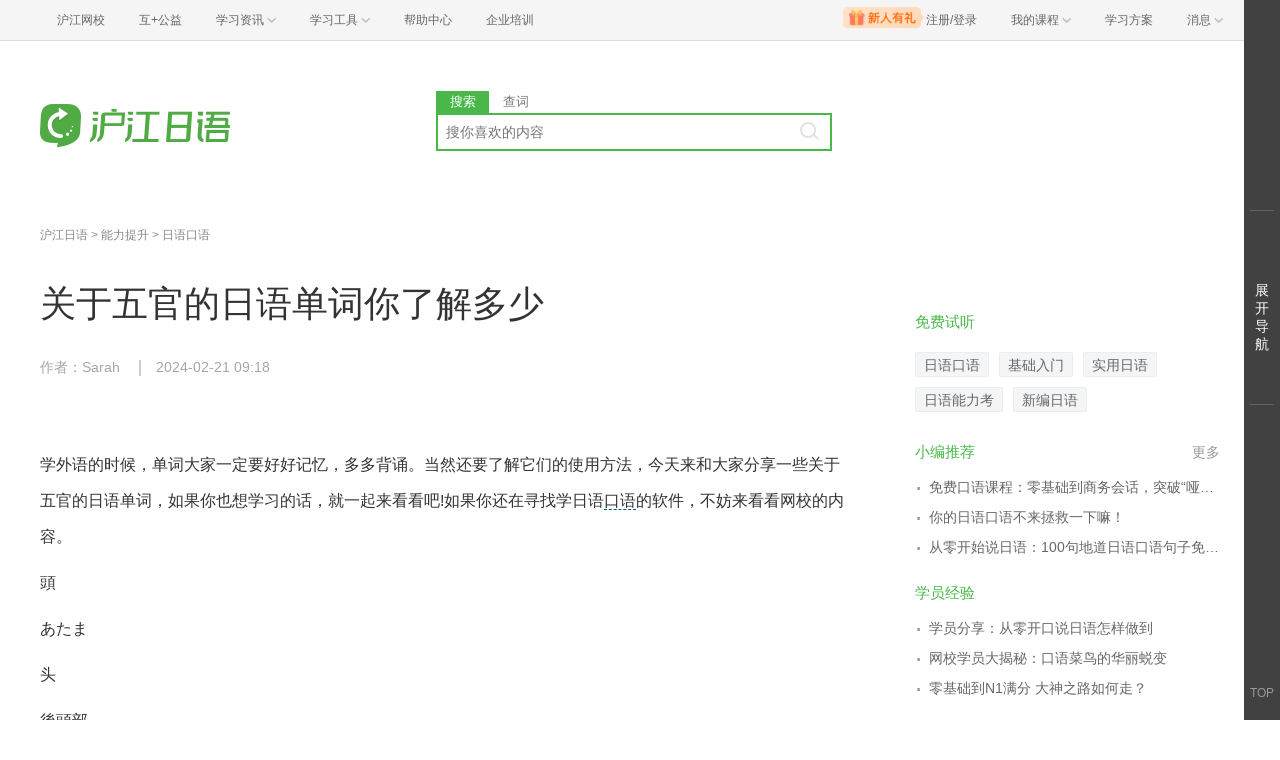

--- FILE ---
content_type: text/html; charset=utf-8
request_url: https://jp.hjenglish.com/new/p1425071/
body_size: 10501
content:
<!DOCTYPE html>
<html>
    <head>
        <meta charset="utf-8">
        <meta http-equiv="X-Ua-Compatible" content="IE=edge" />
        <meta name="renderer" content="webkit">
        <!--[if lt IE 9]>
            <script type="text/javascript">window.location.href = '//www.hujiang.com/browserupgrade';</script>
        <![endif]-->
        <link rel="stylesheet" href="//res.hjfile.cn/lib/hui/footer/0.5.2/footer.css">
        
        
<meta name="Keywords" content="关于五官的日语单词你了解多少,沪江日语学习网">
<meta name="Description" content="沪江日语网是免费的日语学习网站，提供关于五官的日语单词你了解多少信息，包含关于五官的日语单词你了解多少的相关学习资料、单词测试、评论、学习推荐等信息。">
<title>关于五官的日语单词你了解多少_沪江日语学习网</title>

<link rel="stylesheet" href="//res.hjfile.cn/pt/jp/app/release/articleDetail.5844066a.css">


    </head>

    <body><link href="//res.hjfile.cn/class/header/header.last.css?v=491448" rel="stylesheet" type="text/css" />

<div class="hjc-header">
    <div class="hjc-hd-container">
        <div class="head-container">
            <div class="hjc-hd-left">
                <ul class="head-ul">
                    <li class="hu-li">
                        <a target="_blank" href="//class.hujiang.com/?ch_source=10018032&utr=10018032,38420,788265,27216">
                            <span>沪江网校</span>
                        </a>
                    </li>
                    <li class="hu-li">
                        <a target="_blank" href="http://www.hujia.org/?ch_source=10018032&utr=10018032,38420,788265,27216" rel="nofollow">
                            <span>互+公益</span>
                        </a>
                    </li>
                    <li class="hu-li needborder">
                        <a href="javascript:;">
                            <span>学习资讯</span>
                            <span class="h-icon"></span>
                        </a>
                        <div class="learn-info">
                            <div class="learn-content">
                                <div class="home-con">
                                    <div class="hc-ul">
                                        <div class="hc-li">
                                            <a target="_blank" href="//www.hjenglish.com/?ch_source=10018032&utr=10018032,38420,788265,27216">
                                                <p class="site-pic site-pic-en"></p>
                                                <span>沪江英语</span>
                                            </a>
                                        </div>
                                        <div class="hc-li">
                                            <a target="_blank" href="//jp.hujiang.com/?ch_source=10018032&utr=10018032,38420,788265,27216">
                                                <p class="site-pic site-pic-jp"></p>
                                                <span>沪江日语</span>
                                            </a>
                                        </div>
                                        <div class="hc-li">
                                            <a target="_blank" href="//kr.hujiang.com/?ch_source=10018032&utr=10018032,38420,788265,27216">
                                                <p class="site-pic site-pic-kr"></p>
                                                <span>沪江韩语</span>
                                            </a>
                                        </div>
                                        <div class="hc-li">
                                            <a target="_blank" href="//fr.hujiang.com/?ch_source=10018032&utr=10018032,38420,788265,27216">
                                                <p class="site-pic site-pic-fr"></p>
                                                <span>沪江法语</span>
                                            </a>
                                        </div>
                                        <div class="hc-li">
                                            <a target="_blank" href="//de.hujiang.com/?ch_source=10018032&utr=10018032,38420,788265,27216">
                                                <p class="site-pic site-pic-de"></p>
                                                <span>沪江德语</span>
                                            </a>
                                        </div>
                                        <div class="hc-li">
                                            <a target="_blank" href="//es.hujiang.com/?ch_source=10018032&utr=10018032,38420,788265,27216">
                                                <p class="site-pic site-pic-xi"></p>
                                                <span>沪江西语</span>
                                            </a>
                                        </div>
                                    </div>
                                </div>
                                <div class="line"></div>
                                <div class="bottom-con">
                                    <div class="bc-ul">
                                        <a target="_blank" href="//kaoyan.hjenglish.com/?ch_source=10018032&utr=10018032,38420,788265,27216" class="class-item"><span>沪江考研</span></a>
                                        <a target="_blank" href="//th.hujiang.com/?ch_source=10018032&utr=10018032,38420,788265,27216" class="class-item"><span>沪江泰语</span></a>
                                        <a target="_blank" href="//ru.hujiang.com/?ch_source=10018032&utr=10018032,38420,788265,27216" class="class-item"><span>沪江俄语</span></a>
                                        <a target="_blank" href="//it.hujiang.com/?ch_source=10018032&utr=10018032,38420,788265,27216" class="class-item"><span>沪江意语</span></a>
                                        <a target="_blank" href="//xyz.hujiang.com/?ch_source=10018032&utr=10018032,38420,788265,27216" class="class-item"><span>沪江小语种</span></a>
                                    </div>
                                </div>
                            </div>
                        </div>
                    </li>
                    <li class="hu-li needborder">
                        <a href="javascript:;">
                            <span>学习工具</span>
                            <span class="h-icon"></span>
                        </a>
                        <div class="learn-utils">
                            <ul class="learn-tools">
                                <li><a target="_blank" href="//www.hujiang.com/app/?ch_campaign=tool12945&ch_source=itool_kxcc_0_xmdbtt#hjclass" class="hjclass" rel="nofollow">沪江网校</a></li>
                                <li><a target="_blank" href="//www.hujiang.com/app/?ch_campaign=tool12945&ch_source=itool_kxcc_0_xmdbtt#cichang" class="kaixin" rel="nofollow">开心词场</a></li>
                                <li><a target="_blank" href="//www.hujiang.com/app/?ch_campaign=tool12945&ch_source=itool_kxcc_0_xmdbtt#hjdict" class="xiaodi" rel="nofollow">小D词典</a></li>
                                <li><a target="_blank" href="//www.hujiang.com/app/?ch_campaign=tool12945&ch_source=itool_kxcc_0_xmdbtt#hjtlk" class="tingli" rel="nofollow">听力酷</a></li>
                                <li><a target="_blank" href="//tiku.hujiang.com/" class="hjtiku" rel="nofollow">沪江题库</a></li>
                            </ul>
                        </div>
                    </li>
<li class="hu-li"><a href="https://class.hujiang.com/help" target="_blank" rel="nofollow">帮助中心</a></li>
<li class="hu-li"><a href="https://elearning.hjclass.com/index" target="_blank" rel="nofollow">企业培训</a></li>
                </ul>
            </div>
            <div class="hjc-hd-right">
                <div class="right-con">
                    <ul class="head-ul">
                        <li class="hu-li" style="position: relative;" id="hjLogin">
                            <a class="personalcenter" href="javascript:;">
                                <div class="newgift"></div>
                                <span class="username">注册/登录</span>
                                <span class="h-icon hide"></span>
                            </a>
                            <div class="red-point"></div>
                            <div class="login-operate">
                    
                            </div>
                        </li>
                        <li class="hu-li needborder">
                            <a target="_blank" href="//class.hujiang.com/home/new" rel="nofollow">
                                <span>我的课程</span>
                                <span class="h-icon"></span>
                            </a>
                            <div class="my-class">
                                <div class="class-list">
                                    <a class="baoban" target="_blank" href="//class.hujiang.com/category">您还没有参加班级！马上报班</a>
                                </div>
                            </div>
                        </li>
                        <li class="hu-li">
                            <a target="_blank" href="//plan.hujiang.com/my/solutions" rel="nofollow">
                                <span>学习方案</span>
                            </a>
                        </li>
                        <!--li class="hu-li">
                            <a target="_blank" href="//class.hujiang.com/ec/vip" rel="nofollow">
                                <span>VIP会员</span>
                            </a>
                        </li-->
                        <li class="hu-li headnews needborder">
                            <a href="javascript:;">
                                <span>消息</span>
                                <span class="h-icon"></span>
                            </a>
                            <div class="red-point"></div>
                            <div class="my-message">
                                <div class="message-list">
                                    <a class="mes-tip" style="width:120px;" href="javascript:;">查看消息，请先登录哦</a>
                                </div>
                            </div>
                        </li>
                    </ul>
                </div>
            </div>
        </div>
    </div>
</div>
<script src="//res.hjfile.cn/class/header/header.last.js?v=491448" async="async"></script><input type="hidden" value="" id="currentenv" />
        <div class="pane pane-clean pane-passport">
        <div class="module-pass cf">
    <div class="layout">
        <div class="hj-passport cf">
            <ul class="nav-left cf">
                <li class="top-li">
                    <div class="top-a-single"> <a target="_blank" href="//www.hujiang.com">沪江首页</a> </div>
                </li>
                <li class="top-li">
                    <div class="top-a">
                        <a href="javascript:;">
                            <span>学习资讯</span> <span class="triangle"></span> </a>
                    </div>
                    <div class="pass-sub pass-sub-sites">
                        <div class="sub-sites-langs">
                            <ul class="cf">
                                <li>
                                    <a target="_blank" href="//www.hjenglish.com/">
                                        <p class="site-pic site-pic-en"></p>
                                        <span>沪江英语</span>
                                    </a>
                                </li>
                                <li>
                                    <a target="_blank" href="//jp.hjenglish.com/">
                                        <p class="site-pic site-pic-jp"></p>
                                        <span>沪江日语</span>
                                    </a>
                                </li>
                                <li>
                                    <a target="_blank" href="//kr.hujiang.com/">
                                        <p class="site-pic site-pic-kr"></p>
                                        <span>沪江韩语</span>
                                    </a>
                                </li>
                                <li>
                                    <a target="_blank" href="//fr.hujiang.com/">
                                        <p class="site-pic site-pic-fr"></p>
                                        <span>沪江法语</span>
                                    </a>
                                </li>
                                <li>
                                    <a target="_blank" href="//de.hujiang.com/">
                                        <p class="site-pic site-pic-de"></p>
                                        <span>沪江德语</span>
                                    </a>
                                </li>
                                <li>
                                    <a target="_blank" href="//liuxue.hujiang.com">
                                        <p class="site-pic site-pic-lx"></p>
                                        <span>沪江留学</span>
                                    </a>
                                </li>
                                <li>
                                    <a target="_blank" href="//zxy.hujiang.com/">
                                        <p class="site-pic site-pic-ch"></p>
                                        <span>沪江中小幼</span>
                                    </a>
                                </li>
                            </ul>
                        </div>
                        <div class="sub-sites-primary cf">
                            <!-- <div class="sub-sites-title cf">
                                <h3>中小学</h3>
                            </div> -->
                            <ul class="cf">
                                <li>
                                    <a target="_blank" href="//th.hujiang.com/">
                                        <span>沪江泰语</span>
                                    </a>
                                </li>
                                <li>
                                    <a target="_blank" href="//es.hujiang.com/">
                                        <span>沪江西语</span>
                                    </a>
                                </li>
                                <li>
                                    <a target="_blank" href="//ru.hujiang.com/">
                                        <span>沪江俄语</span>
                                    </a>
                                </li>
                                <li>
                                    <a target="_blank" rel="nofollow" href="//cn.hujiang.com/">
                                        <span>沪江汉语</span>
                                    </a>
                                </li>
                                <li>
                                    <a target="_blank" rel="nofollow" href="//xyz.hujiang.com/">
                                        <span>沪江小语种</span>
                                    </a>
                                </li>
                            </ul>
                            <ul class="cf">
                                <li>
                                    <a target="_blank" href="//xiaoxue.hujiang.com/">
                                        <span>沪江小学</span>
                                    </a>
                                </li>
                                <li>
                                    <a target="_blank" href="//zhongxue.hujiang.com/">
                                        <span>沪江中学</span>
                                    </a>
                                </li>
                                <li>
                                    <a target="_blank" href="//gaokao.hujiang.com/">
                                        <span>沪江高考</span>
                                    </a>
                                </li>
                                <li>
                                    <a target="_blank" href="//bb.hujiang.com/">
                                        <span>沪江儿歌</span>
                                    </a>
                                </li>
                                <li>
                                    <a target="_blank" href="//yuer.hujiang.com/">
                                        <span>沪江育儿</span>
                                    </a>
                                </li>
                            </ul>
                        </div>
                    </div>
                </li>
                <li class="top-li">
                    <div class="top-a">
                        <a href="//www.hujiang.com/app/" target="_blank">
                            <span>学习工具</span> <span class="triangle"></span>
                        </a>
                    </div>
                    <div class="pass-sub pass-sub-tool cf">
                        <div class="sub-tool-portal"> <a href="//www.hujiang.com/app/#hujiangapp" class="btn btn-green" target="_blank">下载沪江App</a> </div>
                        <div class="sub-tool-list">
                            <h3 class="sub-tool-title"> 网页版学习工具 </h3>
                            <ul class="cf">
                                <li>
                                    <a target="_blank" href="//cichang.hujiang.com/" rel="nofollow">
                                        <img src="//i2.w.hjfile.cn/news/201607/2016070411181472066.png">
                                        <span>开心词场</span>
                                    </a>
                                </li>
                                <li>
                                    <a target="_blank" href="//ting.hujiang.com/" rel="nofollow">
                                        <img src="//i2.w.hjfile.cn/news/201607/2016070411174789233.png">
                                        <span>听力酷</span>
                                    </a>
                                </li>
                                <li>
                                    <a target="_blank" href="//dict.hjenglish.com/" rel="nofollow">
                                        <img src="//i2.w.hjfile.cn/news/201607/2016070411170092315.png">
                                        <span>沪江小D</span>
                                    </a>
                                </li>
                                <li>
                                    <a target="_blank" href="//tiku.hujiang.com/" rel="nofollow">
                                        <img src="//i2.w.hjfile.cn/news/201607/2016070411175997046.png">
                                        <span>虎将题库</span>
                                    </a>
                                </li>
                                <li>
                                    <a target="_blank" href="//www.cctalk.com/download/" rel="nofollow">
                                        <img src="//i2.w.hjfile.cn/news/201607/2016070411155436032.png">
                                        <span>CCTalk</span>
                                    </a>
                                </li>
                            </ul>
                        </div>
                    </div>
                </li>
                
                <li class="top-li">
                    <div class="top-a">
                        <a href="//class.hujiang.com/" target="_blank">
                            <span>沪江网校</span> <span class="triangle"></span>
                        </a>
                    </div>
                    <div class="pass-sub pass-sub-class">
                        <ul>
                            <li>
                                <a rel="nofollow" target="_blank" href="//class.hujiang.com/home">
                                    <span>学习中心</span>
                                </a>
                            </li>
                            <li>
                                <a rel="nofollow" target="_blank" href="//class.hujiang.com/public/">
                                    <span>网校大厅</span>
                                </a>
                            </li>
                        </ul>
                    </div>
                </li>
                <li class="top-li">
                    <div class="top-a">
                        <a href="//www.cctalk.com" target="_blank">
                            <span>CC课堂</span> <span class="triangle"></span>
                        </a>
                    </div>
                    <div class="pass-sub pass-sub-cc">
                        <ul>
                            <li>
                                <a target="_blank" href="//www.cctalk.com/manage/settle/">
                                    <span>我要开课</span>
                                </a>
                            </li>
                            <li>
                                <a rel="nofollow" target="_blank" href="//www.cctalk.com/faq/">
                                    <span>帮助中心</span>
                                </a>
                            </li>
                            <li>
                                <a rel="nofollow" target="_blank" href="//www.cctalk.com/download/">
                                    <span>下载CCTalk</span>
                                </a>
                            </li>
                        </ul>
                    </div>
                </li>
            </ul>
            <div class="pass-right cf">
                <div class="uzt-pass" id="passport"></div>
                <ul class="user-right cf">
                </ul>
            </div>
        </div>
    </div>
</div>

        </div>

        
<div class="pane mgb0 pane-dsp">
    <div id="detailTopBanner"></div>
</div>


        <div class="pane bg-white pane-header">
        <div class="module module-top-header layout">
    
    
    <div class="row">
        <!--logo-->
        <div class="col header-block col-logo">
            <a href="/" target="_blank" title="">
                <img src="//n1image.hjfile.cn/res7/2017/10/31/299f4effc57854fd931a99a6e813cf7b.png" alt="沪江日语">
            </a>
        </div>
        <!--搜索模块-->
        <div class="col header-block col-search module-search" id="moduleSearch">
            <div class="search-tabs clearfix">
                <a class="search-tabs-item active" href="javascript:;" data-type="search"><span>搜索</span></a>
                <a class="search-tabs-item" href="//dict.hjenglish.com/jp/" target="_blank" title="查词"><span>查词</span></a>
            </div>
            <div class="search-input">
                <input class="search-input-text" type="text" placeholder="搜你喜欢的内容">
                <div class="search-input-keywords clearfix">
                    
                </div>
                <a class="search-input-btn" href="javascript:;" title=""></a>
            </div>
            <div class="search-danger"><span class="icon">⃠</span> 请输入要查询的内容</div>
        </div>
    </div>
</div>

        </div>
        


<div class="pane mgb0 pane-dsp">
    <div id="detailTopBanner"></div>
</div>


<!--初测弹窗-->
<div class="pane mgb0">
    <div class="module module-dsp" id="regModule"></div>
</div>

<div class="pane layout pane-main">
    <div class="row">
        <div class="col col-main-left">
            <div class="module module-breadcrumb">
    <a class="gray" href="/new/">沪江日语</a>
    
    &gt; <a class="gray" href="/new/c4040/">能力提升</a>
    
    
    &gt; <a class="gray" href="/new/kouyu/">日语口语</a>
    
</div>

            <div class="module content-main pane-article-content" id="paneArticleContent">
    
    
    <div class="module module-article">
        <div class="article-header">
            <h1 class="title">关于五官的日语单词你了解多少</h1>
            <div class="info">
                
                <span>作者：Sarah</span>
                
                
                <span>2024-02-21 09:18</span>
            </div>
        </div>
        <div class="article-body" id="J-article-body">
            <!--如果文章同为幻灯片和双语  以幻灯片为准-->
            
            <!--小黄签-->
            <div class="article-yellow-bar"></div>
            <div class="module module-article-content">
                <div class="article-main">
                    
                    <div class="article-content"  id="J-article-content">
                        
                        <p>学外语的时候，单词大家一定要好好记忆，多多背诵。当然还要了解它们的使用方法，今天来和大家分享一些关于五官的日语单词，如果你也想学习的话，就一起来看看吧!如果你还在寻找学日语口语的软件，不妨来看看网校的内容。</p>

<p>頭</p>

<p>あたま</p>

<p>头</p>

<p>後頭部</p>

<p>こうとうぶ</p>

<p>后脑勺</p>

<p>髪の毛</p>

<p>かみのけ</p>

<p>头发</p>

<p>顔</p>

<p>かお</p>

<p>脸</p>

<p>頬</p>

<p>ほお、ほほ</p>

<p>脸颊</p>

<p>顎</p>

<p>あご</p>

<p>下巴</p>

<p>額</p>

<p>ひたい</p>

<p>额头</p>

<p>耳</p>

<p>みみ</p>

<p>耳朵</p>

<p>耳たぶ</p>

<p>みみたぶ</p>

<p>耳垂</p>

<p>鼻</p>

<p>はな</p>

<p>鼻子</p>

<p>小鼻</p>

<p>こばな</p>

<p>鼻翼</p>

<p>口</p>

<p>くち</p>

<p>嘴巴</p>

<p>唇</p>

<p>くちびる</p>

<p>嘴唇</p>

<p>歯</p>

<p>は</p>

<p>牙齿</p>

<p>舌</p>

<p>した</p>

<p>舌头</p>

<p>目</p>

<p>め</p>

<p>眼睛</p>

<p>目尻</p>

<p>めじり</p>

<p>眼角</p>

<p>瞼</p>

<p>まぶた</p>

<p>眼睑</p>

<p>睫毛</p>

<p>まつげ</p>

<p>睫毛</p>

<p>眉</p>

<p>まゆ</p>

<p>眉毛</p>

<p>学日语口语的软件也有不少，大家可以尝试起来，看看哪一个对自己的学习有帮助。如果您对日语学习感兴趣，想要深入学习，可以了解沪江网校精品课程，量身定制高效实用的个性化学习方案，专属督导全程伴学，扫一扫领200畅学卡。</p>

<p></p>

                        

                        
                        <div class="module module-hot-links" id="J-hot-links">
                            <dl class="recommend clearfix">
                                <dt>相关热点：</dt>
                                
                                <dd> <a href="/zt/riyudanci/" target="_blank" title="日语单词">日语单词</a></dd>
                                
                                <dd> <a href="/n/s/39886/" target="_blank" title="标准日本语课文">标准日本语课文</a></dd>
                                
                            </dl>
                        </div>
                        
                    </div>
                </div>
            </div>

            
        </div>
    </div>
    
</div>

            <div id="showMore"></div>
            <!--订阅模块-->
            <div id="articleSubscribe"></div>
            <!--文章底部课程推荐 uzt-->
            <div class="module module-course-recommend">
    <div class="module module-dsp" id="detailClassRec"></div>
</div>

            <!-- @portal/iconfont -->
<div class="module module-like" id="J-like">
    <!--<div class="like-thumb" id="J-like">-->
        <!--<span class="icon icon-praise"></span>-->
        <!--<span class="like-count">0</span>-->
    <!--</div>-->
    <!--<p class="like-tip">点赞</p>-->
</div>

            <div class="module module-guess">
    

    <div class="main-block-head">
        <h2>猜你喜欢</h2> </div>
    <div class="main-block-body">
        <!--uzt-->
        <ul class="list list-guess uzt">
            <li id="detailGuessLike"></li>
        </ul>
        <ul class="list list-guess">
            
            <li>
                <a href="/new/p758527/" target="_blank" title="2016冬季日剧完整版预告">
                    <p class="big-title">2016冬季日剧完整版预告</p>
                    <p>昨日犹如东流水，转瞬便又过一年。2015年即将远去，这就意味着2016年的日剧已经在向你招手！即将于明年1月陆续开播的2016年冬季日剧中，又有哪些精彩作品等着你呢？一起来通过本文抢先看精彩预告，锁定你想要追</p>
                </a>
            </li>
            
            <li>
                <a href="/new/p722909/" target="_blank" title="盘点日本十大赏樱胜地">
                    <p class="big-title">盘点日本十大赏樱胜地</p>
                    <p>又到了一年一度的赏樱季，今年，你做好去日本赏花的准备了吗？小编为大家精心整理了日本十大赏樱圣地，有的远近闻名，有的不为人知，每一处都有自己的独到之处，快点来笔记一下，去日本看美美的樱花吧！</p>
                </a>
            </li>
            
        </ul>
    </div>
</div>

            
<div class="module module-guess">
    
    <div class="main-block-head">
        <h2>资料下载</h2>
    </div>
    <div class="main-block-body">
        <ul class="list list-guess">
            
            <li>
                <a href="/dl/p17583/?ch_source=ipo_jp_0_pcwznxxztj" target="_blank" title="沪江日语原创：热门话题学日语（2011年5月23日-2011年6月12日）">
                    <p class="big-title">沪江日语原创：热门话题学日语（2011年5月23日-2011年6月12日）</p>
                    <p>国事，家事，天下事，天天都有新鲜事；你学，我学，大家学，流行日语每天说。沪江日语用独特视角整合最新鲜的资讯和最热点的元素，让你在学外语的过程中也能运筹帷幄、决胜千里。</p>
                </a>
            </li>
            
            <li>
                <a href="/dl/p17388/?ch_source=ipo_jp_0_pcwznxxztj" target="_blank" title="沪江日语原创：热门话题学日语（2011年5月9日-2011年5月22日）">
                    <p class="big-title">沪江日语原创：热门话题学日语（2011年5月9日-2011年5月22日）</p>
                    <p>国事，家事，天下事，天天都有新鲜事；你学，我学，大家学，流行日语每天说。沪江日语用独特视角整合最新鲜的资讯和最热点的元素，让你在学外语的过程中也能运筹帷幄、决胜千里。</p>
                </a>
            </li>
            
            <li>
                <a href="/dl/p17387/?ch_source=ipo_jp_0_pcwznxxztj" target="_blank" title="沪江日语原创：热门话题学日语（2011年4月18日-2011年5月8日）">
                    <p class="big-title">沪江日语原创：热门话题学日语（2011年4月18日-2011年5月8日）</p>
                    <p>国事，家事，天下事，天天都有新鲜事；你学，我学，大家学，流行日语每天说。沪江日语用独特视角整合最新鲜的资讯和最热点的元素，让你在学外语的过程中也能运筹帷幄、决胜千里。</p>
                </a>
            </li>
            
        </ul>
    </div>
</div>


            

<div class="module module-hot-pic">
    <div class="main-block-head">
        <h2>热门组图</h2>
    </div>
    <div class="main-block-body">
        <div class="row">
            <div class="col col-left">
                <a href="/new/p1443878/" target="_blank" class="hot-pic-item" title="力压目黑莲、横滨流星！日网票选年度最活跃男演员，冠军竟然是他！">
                    <img data-original="https://n1image.hjfile.cn/hj-mh/2025/12/17/1137f9981f874f2fa5c7e5ed6cc18347.png" class="hot_pic_img">
                    <p>力压目黑莲、横滨流星！日网票选年度最活跃男演员，冠军竟然是他！</p>
                </a>
            </div>
            <div class="col col-right">
                
                <a href="/new/p1443872/" target="_blank" class="hot-pic-item" title="2025年最活跃帅哥演员榜单">
                    <img data-original="https://n1image.hjfile.cn/hj-mh/2025/12/09/af714b1ee4edf829fa2f34e09985e4a5.png" class="hot_pic_img">
                    <p>2025年最活跃帅哥演员榜单</p>
                </a>
                
                <a href="/new/p1443881/" target="_blank" class="hot-pic-item" title="ViVi&quot;国宝级帅哥&quot;榜单十周年！历届榜首男星盘点！颜值盛宴！">
                    <img data-original="https://n1image.hjfile.cn/hj-mh/2023/06/19/61a45cb888e2d458c0a4b57052af0f72.png" class="hot_pic_img">
                    <p>ViVi&quot;国宝级帅哥&quot;榜单十周年！历届榜首男星盘点！颜值盛宴！</p>
                </a>
                
                <a href="/new/p1443830/" target="_blank" class="hot-pic-item" title="日网女性憧憬颜 TOP10，内田有纪、滨边美波都输给了她">
                    <img data-original="https://n1image.hjfile.cn/hj-mh/2025/11/28/3288b09e4e82b9d3c0a6037a0670e889.png" class="hot_pic_img">
                    <p>日网女性憧憬颜 TOP10，内田有纪、滨边美波都输给了她</p>
                </a>
                
                <a href="/new/p1443871/" target="_blank" class="hot-pic-item" title="日本20代男性憧憬之颜排行榜！击败道枝骏佑和目黑莲的原来是他？">
                    <img data-original="https://n1image.hjfile.cn/hj-mh/2025/12/08/bf37f2cad56b5f9de87590624e301d3f.png" class="hot_pic_img">
                    <p>日本20代男性憧憬之颜排行榜！击败道枝骏佑和目黑莲的原来是他？</p>
                </a>
                
            </div>
        </div>
    </div>
</div>

            

<div class="module module-hot-video">
    <div class="main-block-head clearfix">
        <h2>热门视频</h2>
        <a href="/n/video/" target="_blank" class="link-more" title="更多热门视频">更多</a>
    </div>
    <div class="main-block-body block-hidden">
        <ul class="pic-list list-video clearfix">
            
            <li>
                <a href="/new/v15027040413880/" title="五十音 | 第3行さ行轻松学" target="_blank">
                    <div class="video-cover">
                        <img data-original="https://cc.hjfile.cn/cc/img/20170814/2017081405471433678371.jpg" alt="" class="main_video_img">
                        <i class="icon-play"></i>
                    </div>
                    <p>五十音 | 第3行さ行轻松学</p>
                </a>
            </li>
            
            <li>
                <a href="/new/v15026833915510/" title="外教｜日本人教你纯正的五十音（5）" target="_blank">
                    <div class="video-cover">
                        <img data-original="https://cc.hjfile.cn/cc/img/20170814/2017081412020848664439.jpg" alt="" class="main_video_img">
                        <i class="icon-play"></i>
                    </div>
                    <p>外教｜日本人教你纯正的五十音（5）</p>
                </a>
            </li>
            
            <li>
                <a href="/new/v15021763542340/" title="外教 | 68日语--中级口语7" target="_blank">
                    <div class="video-cover">
                        <img data-original="https://cc.hjfile.cn/cc/img/20170808/2017080803114942544781.jpg" alt="" class="main_video_img">
                        <i class="icon-play"></i>
                    </div>
                    <p>外教 | 68日语--中级口语7</p>
                </a>
            </li>
            
            <li>
                <a href="/new/v15023785275990/" title="寒暄语丨新世界日语：不会不赴日！囧！" target="_blank">
                    <div class="video-cover">
                        <img data-original="https://cc.hjfile.cn/cc/img/20170810/2017081011230375835526.jpg" alt="" class="main_video_img">
                        <i class="icon-play"></i>
                    </div>
                    <p>寒暄语丨新世界日语：不会不赴日！囧！</p>
                </a>
            </li>
            
        </ul>
    </div>
</div>

        </div>
        <div class="col col-main-right">
            <div class="r-module">
                <div id="detailClassEnter"></div>
            </div>
            <div class="r-close-module">
                <div id="detailRightBeiBei"></div>
            </div>
            <div class="r-module" id="moduleChosenCourse"></div>
            

<div class="r-module module-sider-rank">
    <div class="side-block-head">
        <h2>阅读排行榜</h2>
    </div>
    <div class="side-block-body">
        <ul class="list-rank num num-green">
            
            <li data-num="1">
                <a href="/new/p1443909" target="_blank" title="年初刚刚闪婚的日本国民女演员，将进入长期休息，开启加拿大生活……">年初刚刚闪婚的日本国民女演员，将进入长期休息，开启加拿大生活……</a>
            </li>
            
            <li data-num="2">
                <a href="/new/p1443910" target="_blank" title="39岁日本主演级女演员与小14岁圈外男友被曝恋爱中！">39岁日本主演级女演员与小14岁圈外男友被曝恋爱中！</a>
            </li>
            
            <li data-num="3">
                <a href="/new/p1443915" target="_blank" title="又登日本热搜：国民级女演员被书面送检，演艺生涯恐将“全面封杀”？">又登日本热搜：国民级女演员被书面送检，演艺生涯恐将“全面封杀”？</a>
            </li>
            
            <li data-num="4">
                <a href="/new/p1443916" target="_blank" title="“神级舞台照”刷屏！被赞“美得不像人类”，这位现役偶像杀疯了">“神级舞台照”刷屏！被赞“美得不像人类”，这位现役偶像杀疯了</a>
            </li>
            
        </ul>
    </div>
</div>


            <div class="r-module module-sider-hot-recommend">
    <div id="J-hot-recommend"></div>
</div>

            <div class="r-module module-sider-qrcode">
    <div class="row">
        <div class="col qrcode qrcode-weixin">
            <img class="qrcode-img" src="//i2.w.hjfile.cn/doc/201506/94278c987b854fe09fb32e34cb525ae6.png" alt="沪江日语微信">
            <span class="qrcode-tip">沪江日语微信</span>
            <img src="//n1image.hjfile.cn/res7/2017/08/28/92af2e520258c7c7f2c527fbfb1e3b7b.png" class="qrcode-tip-img">
        </div>
    </div>
</div>

            

<div class="r-module module-sider-zt-recommend">
    <div class="side-block-head">
        <h2>专题推荐</h2>
    </div>
    <div class="side-block-body">
        <ul class="list dot clearfix hide-some">
            
            
            <li><a href="//www.hujiang.com/c/wx/jp/" target="_blank" title="日语知识">日语知识</a></li>
            
            
            
            <li><a href="//jp.hjenglish.com/nenglikaon2/n2linianzhenti/" target="_blank" title="日语二级真题">日语二级真题</a></li>
            
            
            
            <li><a href="//jp.hjenglish.com/gaokaoriyu/" target="_blank" title="高考日语">高考日语</a></li>
            
            
            
            <li><a href="//class.hujiang.com/classzt/jp" target="_blank" title="日语课程">日语课程</a></li>
            
            
            
            <li><a href="//jp.hjenglish.com/zt/" target="_blank" title="日语学习入门">日语学习入门</a></li>
            
            
            
            <li><a href="//www.hujiang.com/c/" target="_blank" title="知识学习">知识学习</a></li>
            
            
            
            <li><a href="//jp.hjenglish.com/zt/riyusanjichengjichaxun/" target="_blank" title="日语三级成绩查询">日语三级成绩查询</a></li>
            
            
            
            <li><a href="//jp.hjenglish.com/zt/riyuerjichengjichaxun/" target="_blank" title="日语二级成绩查询">日语二级成绩查询</a></li>
            
            
            
            <li><a href="//jp.hjenglish.com/xiezuo/" target="_blank" title="日语作文写作">日语作文写作</a></li>
            
            
            
            <li><a href="//jp.hjenglish.com/n/s/24/" target="_blank" title="日语自学">日语自学</a></li>
            
            
            
            <li><a href="//www.hjenglish.com/sijidaan/zuixinsijizhenti/" target="_blank" title="英语四级真题">英语四级真题</a></li>
            
            
            
            <li><a href="//kr.hujiang.com/zt/shurufa/" target="_blank" title="韩语输入法专题">韩语输入法专题</a></li>
            
            
            
            <li><a href="//www.hujiang.com/jpciku/" target="_blank" title="中文翻译日文">中文翻译日文</a></li>
            
            
            
            <li><a href="//jp.hjenglish.com/zt/riyushurufaxz/" target="_blank" title="日语输入法">日语输入法</a></li>
            
            
            
            <li><a href="//jp.hjenglish.com/gongqijun/" target="_blank" title="宫崎骏动画电影">宫崎骏动画电影</a></li>
            
            
            
            <li><a href="//jp.hjenglish.com/nenglikaon3/" target="_blank" title="日语三级答案">日语三级答案</a></li>
            
            
            
            <li><a href="//jp.hjenglish.com/biaori/" target="_blank" title="标准日本语">标准日本语</a></li>
            
            
            
            <li><a href="//jp.hjenglish.com/ribenliuxue/" target="_blank" title="日本留学">日本留学</a></li>
            
            
            
            <li><a href="//www.hjenglish.com/sijidaan/" target="_blank" title="英语四级答案">英语四级答案</a></li>
            
            
            
            <li><a href="//www.hjenglish.com/sijichengji/" target="_blank" title="英语四级成绩查询">英语四级成绩查询</a></li>
            
            
            
            <li><a href="//www.hujiang.com/ciku/" target="_blank" title="单词大全">单词大全</a></li>
            
            
            
            <li><a href="//jp.hjenglish.com/new/yingshi/" target="_blank" title="日本电影">日本电影</a></li>
            
            
            
            <li><a href="//www.hjenglish.com/gerenjianli/" target="_blank" title="英文简历">英文简历</a></li>
            
            
            
            <li><a href="//jp.hjenglish.com/riju/" target="_blank" title="好看的日剧">好看的日剧</a></li>
            
            
            
            <li><a href="//jp.hjenglish.com/new/rumen/" target="_blank" title="日语基础入门">日语基础入门</a></li>
            
            
            
            <li><a href="//jp.hjenglish.com/nenglikaon4n5/" target="_blank" title="日语N4N5">日语N4N5</a></li>
            
            
            
            <li><a href="//jp.hjenglish.com/nenglikaon1/" target="_blank" title="日语一级答案">日语一级答案</a></li>
            
            
            
            <li><a href="//jp.hjenglish.com/nenglikaon1/nenglikaon1zhenti/" target="_blank" title="日语一级真题">日语一级真题</a></li>
            
            
            
            <li><a href="//www.hjenglish.com/liujidaan/" target="_blank" title="英语六级答案">英语六级答案</a></li>
            
            
            
            <li><a href="//jp.hjenglish.com/zt/chengjichaxun/" target="_blank" title="日语等级考试成绩查询">日语等级考试成绩查询</a></li>
            
            
            
            <li><a href="//jp.hjenglish.com/nenglikaon2/" target="_blank" title="日语二级答案">日语二级答案</a></li>
            
            
            
            <li><a href="//jp.hjenglish.com/jlpt/baoming/" target="_blank" title="日语能力考试报名">日语能力考试报名</a></li>
            
            
            
            <li><a href="//jp.hjenglish.com/jlpt/" target="_blank" title="日语一级成绩查询">日语一级成绩查询</a></li>
            
            
            
            <li><a href="//jp.hjenglish.com/subject/pronounce/" target="_blank" title="日语五十音图">日语五十音图</a></li>
            
            
        </ul>
        
        <a href="javascript:;" class="more J-show-more" title="查看更多">查看更多</a>
        
    </div>
</div>


        </div>
    </div>
</div>

<div class="page_right_nav_box"></div>

<!--uzt footer-->
<div class="pane mgb0">
    <div id="bottomBar"></div>
</div>

<script>
  this.serverData = {
    serverEnv: 'RELEASE',
    uztAds: 'passport,regModule,detailTopBanner,detailGuessLike,detailQQGroup,bottomBar,detailRightBeiBei',
    lang: 'jp',
    articleLang: 'jp',
    contentId: 1425071,
    langsCate: 4042,
    agreeNum: 0,
    langsParentCate: 4040,
    tags: '学日语口语的软件|日语精华|日语单词'
  }
</script>

        <div class="pane pane-clean pane-footer">
            <div id="footer-ft"></div>
        </div>
        
        
        <div id="bottomBar"></div>
        
        
        <script src="//res.hjfile.cn/js/lib/jq/1.8.3/jquery.min.js"></script>
        
        <script src="//trackcommon.hujiang.com/analytics/site/site_jp.js"></script>
        <script src="//trackcommon.hujiang.com/analytics/site/hjenglish.js"></script>
        
        <script src='//pass.hujiang.com/static/js/biz/hjpassport-async.js'></script>
        <script src="//res.hjfile.cn/lib/hui/footer/0.5.2/footer.js"></script>
        <script async="async" src="//common.hjfile.cn/analytics/baidu2/baidu_tongji.js?v=201907"></script>
        
<script src="//res.hjfile.cn/pt/vendor/jquery/plugin/jquery.bxslider.min.js"></script>
<script src="//n1other.hjfile.cn/zhuanti/2020/04/07/fe3e5df979ccffffa31826965d17eaa5.js?name=dict-picker"></script>
<script src="//res.hjfile.cn/pt/jp/app/release/articleDetail.0b392c4d.js"></script>
<script src="//res.hjfile.cn/lib/uzhi/uzt.load.min.js?v=20180921" type="text/javascript"></script>

<!--tanglang CLASS-10815-->
<script type="text/javascript">
function tanglangInit() {
    var tlid = '6391aec7abd6ed0001bd4e6e', lang = window.serverData ? serverData.lang : ''
    if(lang=='en') tlid = '62fdd1288c93410001cc9dbd'
    if(lang=='jp') tlid = '62ff1a928c93410001cc9df6'

    // if(!tlid) return
    var tljs = 'https://chatn9.bjmantis.net/chat/js/dist/mantis.min.js?6344#'
    loadJs(tljs + tlid, tanglangLog);
}
tanglangInit()

function loadJs(src, callback) {
    var sc = document.createElement('script');
    sc.type = 'text/javascript';
    sc.src = src;
    if (callback) {
        sc.addEventListener("load", callback, false);
    }
    document.head.appendChild(sc);
}
function tanglangLog() {
    if(!window.ht || !window.mantis) {
        return setTimeout(tanglangLog, 100)
    }
    var vd = ht.getIDs().uid;
    var pg = window.location.href;
    var sd = ht.getIDs().ssid;
    var ud = ht.getIDs().hjid;
    var td = window._siteid || 20;
    var hjExts = ud; //ht.getIDs().hjid;
    var ed = 'bjmantisauto'; // 事件id 
    var utr = ''; // utr目前用不到，暂时不传
    var dd = ''; // 设备id，没有
    var un = ''; // 微信unionid，没有
    var tm = 'PC'; 
    var rd = ''; // 会话ID
    var tp = ''; // target_page

    var dockid = encodeURIComponent(vd + '|' + pg + '|' + sd + '|' + ud + '|' + td + '|' + ed + '|' + utr + '|' + dd + '|' + un + '|' + tm + '|' + hjExts + '|' + rd + '|' + tp + '||');
    mantis.pageparam = JSON.stringify({
        "dockid": dockid
    });
}
</script>

        
    </body>
</html>


--- FILE ---
content_type: text/html;charset=UTF-8
request_url: https://con-article.hjapi.com/v1/minor?&callback=jQuery183034824380000041355_1769215091322&name=content_keywords_jp&pageIndex=1&pageSize=300&langs=all&_=1769215091580
body_size: 1592
content:
jQuery183034824380000041355_1769215091322({"data":{"items":[{"content":"","endDate":null,"iconUrl":"","id":332585,"langs":"all","letter":"","link":"https://class.hujiang.com/category/16?ch_source=ipo_qbmh_0_gjcdlwj=fbb31432","name":"content_keywords_jp","startDate":"2016-04-20T00:00:00+0800","title":"口语"},{"content":"","endDate":null,"iconUrl":"","id":332578,"langs":"all","letter":"","link":"https://class.hujiang.com/category/11?ch_source=ipo_qbmh_0_gjcdlwj=fbb31432","name":"content_keywords_jp","startDate":"2016-04-20T00:00:00+0800","title":"发音"},{"content":"","endDate":null,"iconUrl":"","id":318590,"langs":"all","letter":"","link":"https://class.hujiang.com/category/23?ch_source=ipo_qbmh_0_gjcdlwj=fbb31432","name":"content_keywords_jp","startDate":"2016-04-20T00:00:00+0800","title":"J.TEST"},{"content":"","endDate":null,"iconUrl":"","id":332368,"langs":"all","letter":"","link":"https://class.hujiang.com/18388054/intro?ch_source=ipo_qbmh_0_gjcdlwj","name":"content_keywords_jp","startDate":"2016-04-19T00:00:00+0800","title":"标日初级"},{"content":"","endDate":null,"iconUrl":"","id":332366,"langs":"all","letter":"","link":"https://class.hujiang.com/category/17?ch_source=ipo_qbmh_0_gjcdlwj=fbb31432","name":"content_keywords_jp","startDate":"2016-04-19T00:00:00+0800","title":"0-n1"},{"content":"","endDate":null,"iconUrl":"","id":332365,"langs":"all","letter":"","link":"https://class.hujiang.com/category/17/p21_136?ch_source=ipo_qbmh_0_gjcdlwj=fbb31432","name":"content_keywords_jp","startDate":"2016-04-19T00:00:00+0800","title":"0-n2"},{"content":"","endDate":null,"iconUrl":"","id":332364,"langs":"all","letter":"","link":"https://class.hujiang.com/category/21?ch_source=ipo_qbmh_0_gjcdlwj=fbb31432","name":"content_keywords_jp","startDate":"2016-04-19T00:00:00+0800","title":"标准日本语"},{"content":"","endDate":null,"iconUrl":"","id":332363,"langs":"all","letter":"","link":"https://class.hujiang.com/17378670/intro?ch_source=ipo_qbmh_0_gjcdlwj=fbb31432","name":"content_keywords_jp","startDate":"2016-04-19T00:00:00+0800","title":"快乐玩转日语50音"},{"content":"","endDate":null,"iconUrl":"","id":332362,"langs":"all","letter":"","link":"https://class.hujiang.com/17378670/intro?ch_source=ipo_qbmh_0_gjcdlwj=fbb31432","name":"content_keywords_jp","startDate":"2016-04-19T00:00:00+0800","title":"日语五十音"},{"content":"","endDate":null,"iconUrl":"","id":318593,"langs":"all","letter":"","link":"https://class.hujiang.com/category/158?ch_source=ipo_qbmh_0_gjcdlwj=fbb31432","name":"content_keywords_jp","startDate":"2015-11-27T00:00:00+0800","title":"日本留学"},{"content":"","endDate":null,"iconUrl":"","id":318592,"langs":"all","letter":"","link":"https://class.hujiang.com/category/23?ch_source=ipo_qbmh_0_gjcdlwj=fbb31432","name":"content_keywords_jp","startDate":"2015-11-27T00:00:00+0800","title":"商务日语"},{"content":"","endDate":null,"iconUrl":"","id":318591,"langs":"all","letter":"","link":"https://jp.hjenglish.com/new/zt/wenhua/","name":"content_keywords_jp","startDate":"2015-11-27T00:00:00+0800","title":"日本文化"},{"content":"","endDate":null,"iconUrl":"","id":318589,"langs":"all","letter":"","link":"https://class.hujiang.com/category/22?ch_source=ipo_qbmh_0_gjcdlwj=fbb31432","name":"content_keywords_jp","startDate":"2015-11-27T00:00:00+0800","title":"新编日语"},{"content":"","endDate":null,"iconUrl":"","id":318588,"langs":"all","letter":"","link":"https://class.hujiang.com/category/18?ch_source=ipo_qbmh_0_gjcdlwj=fbb31432","name":"content_keywords_jp","startDate":"2015-11-27T00:00:00+0800","title":"大家的日语"},{"content":"","endDate":null,"iconUrl":"","id":318587,"langs":"all","letter":"","link":"https://class.hujiang.com/category/21?ch_source=ipo_qbmh_0_gjcdlwj=fbb31432","name":"content_keywords_jp","startDate":"2015-11-27T00:00:00+0800","title":"新标日"},{"content":"","endDate":null,"iconUrl":"","id":318586,"langs":"all","letter":"","link":"https://class.hujiang.com/category/16?ch_source=ipo_qbmh_0_gjcdlwj=fbb31432","name":"content_keywords_jp","startDate":"2015-11-27T00:00:00+0800","title":"日语口语"},{"content":"","endDate":null,"iconUrl":"","id":318585,"langs":"all","letter":"","link":"https://class.hujiang.com/category/17?ch_source=ipo_qbmh_0_gjcdlwj=fbb31432","name":"content_keywords_jp","startDate":"2015-11-27T00:00:00+0800","title":"0-N1/N2"},{"content":"","endDate":null,"iconUrl":"","id":318584,"langs":"all","letter":"","link":"https://class.hujiang.com/category/12?ch_source=ipo_qbmh_0_gjcdlwj=fbb31432","name":"content_keywords_jp","startDate":"2015-11-27T00:00:00+0800","title":"日语能力考"},{"content":"","endDate":null,"iconUrl":"","id":317914,"langs":"all","letter":"","link":"https://jp.hjenglish.com/new/tingli/","name":"content_keywords_jp","startDate":"2015-11-26T13:20:40+0800","title":"美文"},{"content":"","endDate":null,"iconUrl":"","id":317899,"langs":"all","letter":"","link":"https://jp.hujiang.com/ribenliuxue/","name":"content_keywords_jp","startDate":"2015-11-26T13:20:39+0800","title":"日本留学"},{"content":"","endDate":null,"iconUrl":"","id":317897,"langs":"all","letter":"","link":"https://cichang.hujiang.com/books/c1216809469538","name":"content_keywords_jp","startDate":"2015-11-26T13:20:39+0800","title":"开心词场"},{"content":"","endDate":null,"iconUrl":"","id":317888,"langs":"all","letter":"","link":"http://jp.hjenglish.com/jienisi/","name":"content_keywords_jp","startDate":"2015-11-26T13:20:39+0800","title":"杰尼斯"},{"content":"","endDate":null,"iconUrl":"","id":317887,"langs":"all","letter":"","link":"http://jp.hjenglish.com/ribenshengyou/","name":"content_keywords_jp","startDate":"2015-11-26T13:20:39+0800","title":"声优"},{"content":"","endDate":null,"iconUrl":"","id":317886,"langs":"all","letter":"","link":"http://jp.hjenglish.com/ribenlvyou/","name":"content_keywords_jp","startDate":"2015-11-26T13:20:39+0800","title":"旅游"},{"content":"","endDate":null,"iconUrl":"","id":317885,"langs":"all","letter":"","link":"http://jp.hjenglish.com/dongmanzx/aiqingdm/","name":"content_keywords_jp","startDate":"2015-11-26T13:20:39+0800","title":"爱情动漫"},{"content":"","endDate":null,"iconUrl":"","id":317884,"langs":"all","letter":"","link":"http://jp.hjenglish.com/zt/jpaqdzp/","name":"content_keywords_jp","startDate":"2015-11-26T13:20:39+0800","title":"爱情电影"},{"content":"","endDate":null,"iconUrl":"","id":317883,"langs":"all","letter":"","link":"http://jp.hjenglish.com/new/zt/wenhua/","name":"content_keywords_jp","startDate":"2015-11-26T13:20:39+0800","title":"文化"},{"content":"","endDate":null,"iconUrl":"","id":317882,"langs":"all","letter":"","link":"http://jp.hjenglish.com/rijushoushilv/","name":"content_keywords_jp","startDate":"2015-11-26T13:20:38+0800","title":"收视率"},{"content":"","endDate":null,"iconUrl":"","id":317880,"langs":"all","letter":"","link":"http://jp.hjenglish.com/riju/","name":"content_keywords_jp","startDate":"2015-11-26T13:20:38+0800","title":"日剧"},{"content":"","endDate":null,"iconUrl":"","id":317877,"langs":"all","letter":"","link":"http://jp.hjenglish.com/riyufanyi/","name":"content_keywords_jp","startDate":"2015-11-26T13:20:38+0800","title":"翻译"},{"content":"","endDate":null,"iconUrl":"","id":317876,"langs":"all","letter":"","link":"http://jp.hjenglish.com/riyutingli/","name":"content_keywords_jp","startDate":"2015-11-26T13:20:38+0800","title":"听力"},{"content":"","endDate":null,"iconUrl":"","id":317874,"langs":"all","letter":"","link":"http://jp.hjenglish.com/dianzishuxiazai/","name":"content_keywords_jp","startDate":"2015-11-26T13:20:38+0800","title":"阅读"},{"content":"","endDate":null,"iconUrl":"","id":317873,"langs":"all","letter":"","link":"http://jp.hjenglish.com/riyuyufa/","name":"content_keywords_jp","startDate":"2015-11-26T13:20:38+0800","title":"语法"},{"content":"","endDate":null,"iconUrl":"","id":317872,"langs":"all","letter":"","link":"http://jp.hjenglish.com/riyucihui/","name":"content_keywords_jp","startDate":"2015-11-26T13:20:38+0800","title":"词汇"},{"content":"","endDate":null,"iconUrl":"","id":317871,"langs":"all","letter":"","link":"http://jp.hjenglish.com/new/zt/chuji/","name":"content_keywords_jp","startDate":"2015-11-26T13:20:38+0800","title":"初级日语"},{"content":"","endDate":null,"iconUrl":"","id":317868,"langs":"all","letter":"","link":"https://jp.hjenglish.com/zt/zhentieveryday/","name":"content_keywords_jp","startDate":"2015-11-26T13:20:38+0800","title":"真题"},{"content":"","endDate":null,"iconUrl":"","id":317867,"langs":"all","letter":"","link":"https://class.hujiang.com/category/10?ch_source=ipo_qbmh_0_gjcdlwj&editorid=fbb31432","name":"content_keywords_jp","startDate":"2015-11-26T13:20:38+0800","title":"日语课程"},{"content":"","endDate":null,"iconUrl":"","id":317866,"langs":"all","letter":"","link":"http://jp.hjenglish.com/new/p524494/","name":"content_keywords_jp","startDate":"2015-11-26T13:20:38+0800","title":"能力考课程"},{"content":"","endDate":null,"iconUrl":"","id":317865,"langs":"all","letter":"","link":"http://jp.hjenglish.com/jlpt/chafen/","name":"content_keywords_jp","startDate":"2015-11-26T13:20:38+0800","title":"能力考查分"},{"content":"","endDate":null,"iconUrl":"","id":317864,"langs":"all","letter":"","link":"http://jp.hjenglish.com/jlpt/daan/","name":"content_keywords_jp","startDate":"2015-11-26T13:20:38+0800","title":"能力考答案"},{"content":"","endDate":null,"iconUrl":"","id":317863,"langs":"all","letter":"","link":"http://jp.hjenglish.com/jlpt/beikao/","name":"content_keywords_jp","startDate":"2015-11-26T13:20:38+0800","title":"能力考备考"},{"content":"","endDate":null,"iconUrl":"","id":317862,"langs":"all","letter":"","link":"http://jp.hjenglish.com/jlpt/baoming/","name":"content_keywords_jp","startDate":"2015-11-26T13:20:38+0800","title":"能力考报名"},{"content":"","endDate":null,"iconUrl":"","id":317861,"langs":"all","letter":"","link":"http://jp.hjenglish.com/jlpt/","name":"content_keywords_jp","startDate":"2015-11-26T13:20:38+0800","title":"能力考"},{"content":"","endDate":null,"iconUrl":"","id":317860,"langs":"all","letter":"","link":"http://jp.hjenglish.com/nenglikaon2/N2yuedu/","name":"content_keywords_jp","startDate":"2015-11-26T13:20:38+0800","title":"N2阅读"},{"content":"","endDate":null,"iconUrl":"","id":317859,"langs":"all","letter":"","link":"http://jp.hjenglish.com/nenglikaon2/N2tingli/","name":"content_keywords_jp","startDate":"2015-11-26T13:20:38+0800","title":"N2听力"},{"content":"","endDate":null,"iconUrl":"","id":317858,"langs":"all","letter":"","link":"http://jp.hjenglish.com/nenglikaon2/n2yufa/","name":"content_keywords_jp","startDate":"2015-11-26T13:20:38+0800","title":"N2语法"},{"content":"","endDate":null,"iconUrl":"","id":317857,"langs":"all","letter":"","link":"http://jp.hjenglish.com/nenglikaon2/N2cihui/","name":"content_keywords_jp","startDate":"2015-11-26T13:20:38+0800","title":"N2词汇"},{"content":"","endDate":null,"iconUrl":"","id":317856,"langs":"all","letter":"","link":"http://jp.hjenglish.com/nenglikaon1/n1dujie/","name":"content_keywords_jp","startDate":"2015-11-26T13:20:38+0800","title":"N1阅读"},{"content":"","endDate":null,"iconUrl":"","id":317855,"langs":"all","letter":"","link":"http://jp.hjenglish.com/nenglikaon1/n1tingli/","name":"content_keywords_jp","startDate":"2015-11-26T13:20:38+0800","title":"N1听力"},{"content":"","endDate":null,"iconUrl":"","id":317854,"langs":"all","letter":"","link":"http://jp.hjenglish.com/nenglikaon1/n1yufa/","name":"content_keywords_jp","startDate":"2015-11-26T13:20:38+0800","title":"N1语法"},{"content":"","endDate":null,"iconUrl":"","id":317853,"langs":"all","letter":"","link":"http://jp.hjenglish.com/nenglikaon1/n1cihui/","name":"content_keywords_jp","startDate":"2015-11-26T13:20:38+0800","title":"N1词汇"},{"content":"","endDate":null,"iconUrl":"","id":317852,"langs":"all","letter":"","link":"http://jp.hjenglish.com/nenglikaon4n5/","name":"content_keywords_jp","startDate":"2015-11-26T13:20:38+0800","title":"N5"},{"content":"","endDate":null,"iconUrl":"","id":317913,"langs":"all","letter":"","link":"https://jp.hjenglish.com/ribenlvyou/","name":"content_keywords_jp","startDate":"2015-11-26T13:20:00+0800","title":"旅游"},{"content":"","endDate":null,"iconUrl":"","id":317912,"langs":"all","letter":"","link":"http://jp.hjenglish.com/riyufanyi/","name":"content_keywords_jp","startDate":"2015-11-26T13:20:00+0800","title":"翻译"},{"content":"","endDate":null,"iconUrl":"","id":317909,"langs":"all","letter":"","link":"https://jp.hjenglish.com/riyucihui/","name":"content_keywords_jp","startDate":"2015-11-26T13:20:00+0800","title":"词汇"},{"content":"","endDate":null,"iconUrl":"","id":317900,"langs":"all","letter":"","link":"https://jp.hjenglish.com/riyuyufa/","name":"content_keywords_jp","startDate":"2015-11-26T13:20:00+0800","title":"日语语法"},{"content":"","endDate":null,"iconUrl":"","id":317870,"langs":"all","letter":"","link":"https://class.hujiang.com/category/11?ch_source=ipo_qbmh_0_gjcdlwj=fbb31432","name":"content_keywords_jp","startDate":"2015-11-26T13:20:00+0800","title":"日语入门"},{"content":"","endDate":null,"iconUrl":"","id":317869,"langs":"all","letter":"","link":"https://class.hujiang.com/category/18?ch_source=ipo_qbmh_0_gjcdlwj=fbb31432","name":"content_keywords_jp","startDate":"2015-11-26T13:20:00+0800","title":"五十音"}],"totalCount":58},"message":null,"status":0,"time":null})

--- FILE ---
content_type: text/html;charset=UTF-8
request_url: https://con-article.hjapi.com/v1/minor/search_by_names?callback=jQuery183034824380000041355_1769215091323&names=jp_detail_rightnav_jcjp%2Cjp_detail_rightnav_jpks%2Cjp_detail_rightnav_syjp%2Cjp_detail_rightnav_whyl%2Cjp_detail_rightnav_swjp&_=1769215091617
body_size: 1842
content:
jQuery183034824380000041355_1769215091323({"data":[{"cateName":"基础日语","minorDataList":[{"content":"","dateAdded":"2015-08-04T09:37:02+0800","endDate":null,"iconUrl":"","id":308967,"langs":"jp","letter":"","link":"http://jp.hjenglish.com/subject/pronounce/","lockFlag":0,"name":"jp_detail_rightnav_jcjp","startDate":"2015-08-04T00:07:00+0800","title":"五十音图"},{"content":"","dateAdded":"2015-08-04T09:36:46+0800","endDate":null,"iconUrl":"","id":308966,"langs":"jp","letter":"","link":"http://jp.hjenglish.com/new/zt/chuji/","lockFlag":0,"name":"jp_detail_rightnav_jcjp","startDate":"2015-08-04T00:06:00+0800","title":"初级日语"},{"content":"","dateAdded":"2015-08-04T09:36:32+0800","endDate":null,"iconUrl":"","id":308965,"langs":"jp","letter":"","link":"http://jp.hjenglish.com/biaori/","lockFlag":0,"name":"jp_detail_rightnav_jcjp","startDate":"2015-08-04T00:05:00+0800","title":"新标准日本语"},{"content":"","dateAdded":"2015-08-04T09:33:52+0800","endDate":null,"iconUrl":"","id":308963,"langs":"jp","letter":"","link":"http://jp.hjenglish.com/xinbianriyu/","lockFlag":0,"name":"jp_detail_rightnav_jcjp","startDate":"2015-08-04T00:04:00+0800","title":"新编日语"},{"content":"","dateAdded":"2015-08-04T09:33:30+0800","endDate":null,"iconUrl":"","id":308962,"langs":"jp","letter":"","link":"http://jp.hjenglish.com/new/zt/riyushipin/","lockFlag":0,"name":"jp_detail_rightnav_jcjp","startDate":"2015-08-04T00:03:00+0800","title":"视频教程"},{"content":"","dateAdded":"2015-08-04T09:33:15+0800","endDate":null,"iconUrl":"","id":308961,"langs":"jp","letter":"","link":"http://jp.hjenglish.com/zt/riyushurufaxz/","lockFlag":0,"name":"jp_detail_rightnav_jcjp","startDate":"2015-08-04T00:02:00+0800","title":"日语输入法"},{"content":"","dateAdded":"2015-08-04T09:32:31+0800","endDate":null,"iconUrl":"","id":308960,"langs":"jp","letter":"","link":"http://jp.hjenglish.com/zt/jiamingsx/","lockFlag":0,"name":"jp_detail_rightnav_jcjp","startDate":"2015-08-04T00:01:00+0800","title":"假名书写"},{"content":"","dateAdded":"2015-08-04T09:32:16+0800","endDate":null,"iconUrl":"","id":308959,"langs":"jp","letter":"","link":"http://class.hujiang.com/course?cate=1310320&source=20910302","lockFlag":0,"name":"jp_detail_rightnav_jcjp","startDate":"2015-08-04T00:00:00+0800","title":"0-N1/N2课程"}]},{"cateName":"日语考试","minorDataList":[{"content":"","dateAdded":"2015-08-04T09:39:44+0800","endDate":null,"iconUrl":"","id":308975,"langs":"jp","letter":"","link":"http://jp.hjenglish.com/jlpt/","lockFlag":0,"name":"jp_detail_rightnav_jpks","startDate":"2015-08-04T00:07:00+0800","title":"能力考介绍"},{"content":"","dateAdded":"2015-08-04T09:39:27+0800","endDate":null,"iconUrl":"","id":308974,"langs":"jp","letter":"","link":"http://jp.hjenglish.com/jlpt/baoming/","lockFlag":0,"name":"jp_detail_rightnav_jpks","startDate":"2015-08-04T00:06:00+0800","title":"能力考报名"},{"content":"","dateAdded":"2015-08-04T09:39:04+0800","endDate":null,"iconUrl":"","id":308973,"langs":"jp","letter":"","link":"http://jp.hjenglish.com/jlpt/beikao/","lockFlag":0,"name":"jp_detail_rightnav_jpks","startDate":"2015-08-04T00:05:00+0800","title":"能力考备考"},{"content":"","dateAdded":"2015-08-04T09:38:46+0800","endDate":null,"iconUrl":"","id":308972,"langs":"jp","letter":"","link":"http://jp.hjenglish.com/jlpt/daan/","lockFlag":0,"name":"jp_detail_rightnav_jpks","startDate":"2015-08-04T00:04:00+0800","title":"能力考答案"},{"content":"","dateAdded":"2015-08-04T09:38:32+0800","endDate":null,"iconUrl":"","id":308971,"langs":"jp","letter":"","link":"http://jp.hjenglish.com/jlpt/chafen/","lockFlag":0,"name":"jp_detail_rightnav_jpks","startDate":"2015-08-04T00:03:00+0800","title":"能力考查分"},{"content":"","dateAdded":"2015-08-04T09:38:18+0800","endDate":null,"iconUrl":"","id":308970,"langs":"jp","letter":"","link":"http://class.hujiang.com/course?cate=127234&source=20910302","lockFlag":0,"name":"jp_detail_rightnav_jpks","startDate":"2015-08-04T00:02:00+0800","title":"能力考课程"},{"content":"","dateAdded":"2015-08-04T09:38:04+0800","endDate":null,"iconUrl":"","id":308969,"langs":"jp","letter":"","link":"http://jp.hjenglish.com/jtestkaoshi/","lockFlag":0,"name":"jp_detail_rightnav_jpks","startDate":"2015-08-04T00:01:00+0800","title":"J.TEST考试"},{"content":"","dateAdded":"2015-08-04T09:37:49+0800","endDate":null,"iconUrl":"","id":308968,"langs":"jp","letter":"","link":"http://jp.hjenglish.com/new/qitakaoshi/","lockFlag":0,"name":"jp_detail_rightnav_jpks","startDate":"2015-08-04T00:00:00+0800","title":"其他考试"}]},{"cateName":"实用日语","minorDataList":[{"content":"","dateAdded":"2015-08-04T09:46:04+0800","endDate":null,"iconUrl":"","id":308983,"langs":"jp","letter":"","link":"http://jp.hjenglish.com/riyucihui/","lockFlag":0,"name":"jp_detail_rightnav_syjp","startDate":"2015-08-04T00:07:00+0800","title":"词汇"},{"content":"","dateAdded":"2015-08-04T09:45:47+0800","endDate":null,"iconUrl":"","id":308982,"langs":"jp","letter":"","link":"http://jp.hjenglish.com/riyuyufa/","lockFlag":0,"name":"jp_detail_rightnav_syjp","startDate":"2015-08-04T00:06:00+0800","title":"语法"},{"content":"","dateAdded":"2015-08-04T09:45:31+0800","endDate":null,"iconUrl":"","id":308981,"langs":"jp","letter":"","link":"http://jp.hjenglish.com/riyutingli/","lockFlag":0,"name":"jp_detail_rightnav_syjp","startDate":"2015-08-04T00:05:00+0800","title":"听力"},{"content":"","dateAdded":"2015-08-04T09:45:12+0800","endDate":null,"iconUrl":"","id":308980,"langs":"jp","letter":"","link":"http://jp.hjenglish.com/pinpaikouyu/","lockFlag":0,"name":"jp_detail_rightnav_syjp","startDate":"2015-08-04T00:04:00+0800","title":"口语"},{"content":"","dateAdded":"2015-08-04T09:44:34+0800","endDate":null,"iconUrl":"","id":308979,"langs":"jp","letter":"","link":"http://jp.hjenglish.com/xiezuo/","lockFlag":0,"name":"jp_detail_rightnav_syjp","startDate":"2015-08-04T00:03:00+0800","title":"写作"},{"content":"","dateAdded":"2015-08-04T09:44:20+0800","endDate":null,"iconUrl":"","id":308978,"langs":"jp","letter":"","link":"http://jp.hjenglish.com/riyufanyi/","lockFlag":0,"name":"jp_detail_rightnav_syjp","startDate":"2015-08-04T00:02:00+0800","title":"翻译"},{"content":"","dateAdded":"2015-08-04T09:44:09+0800","endDate":null,"iconUrl":"","id":308977,"langs":"jp","letter":"","link":"http://jp.hjenglish.com/new/xinwen/","lockFlag":0,"name":"jp_detail_rightnav_syjp","startDate":"2015-08-04T00:01:00+0800","title":"新闻阅读"},{"content":"","dateAdded":"2015-08-04T09:43:58+0800","endDate":null,"iconUrl":"","id":308976,"langs":"jp","letter":"","link":"http://class.hujiang.com/course?cate=127434&source=20910302","lockFlag":0,"name":"jp_detail_rightnav_syjp","startDate":"2015-08-04T00:00:00+0800","title":"口语课程"}]},{"cateName":"文化娱乐","minorDataList":[{"content":"","dateAdded":"2015-08-04T09:55:54+0800","endDate":null,"iconUrl":"","id":308996,"langs":"jp","letter":"","link":"http://jp.hjenglish.com/riju/","lockFlag":0,"name":"jp_detail_rightnav_whyl","startDate":"2015-08-04T00:11:00+0800","title":"日剧日语"},{"content":"","dateAdded":"2015-08-04T09:55:43+0800","endDate":null,"iconUrl":"","id":308995,"langs":"jp","letter":"","link":"http://jp.hjenglish.com/ribendianying/","lockFlag":0,"name":"jp_detail_rightnav_whyl","startDate":"2015-08-04T00:10:00+0800","title":"日本电影"},{"content":"","dateAdded":"2015-08-04T09:55:05+0800","endDate":null,"iconUrl":"","id":308994,"langs":"jp","letter":"","link":"http://jp.hjenglish.com/ribenyinyue/","lockFlag":0,"name":"jp_detail_rightnav_whyl","startDate":"2015-08-04T00:09:00+0800","title":"日本音乐"},{"content":"","dateAdded":"2015-08-04T09:54:26+0800","endDate":null,"iconUrl":"","id":308993,"langs":"jp","letter":"","link":"http://jp.hjenglish.com/dongmanzx/","lockFlag":0,"name":"jp_detail_rightnav_whyl","startDate":"2015-08-04T00:08:00+0800","title":"动漫日语"},{"content":"","dateAdded":"2015-08-04T09:48:18+0800","endDate":null,"iconUrl":"","id":308992,"langs":"jp","letter":"","link":"http://jp.hjenglish.com/ribenshishang/","lockFlag":0,"name":"jp_detail_rightnav_whyl","startDate":"2015-08-04T00:07:00+0800","title":"日本时尚"},{"content":"","dateAdded":"2015-08-04T09:48:03+0800","endDate":null,"iconUrl":"","id":308991,"langs":"jp","letter":"","link":"http://jp.hjenglish.com/fangyan/","lockFlag":0,"name":"jp_detail_rightnav_whyl","startDate":"2015-08-04T00:06:00+0800","title":"日本方言"},{"content":"","dateAdded":"2015-08-04T09:47:50+0800","endDate":null,"iconUrl":"","id":308990,"langs":"jp","letter":"","link":"http://jp.hjenglish.com/new/zt/wenhua/","lockFlag":0,"name":"jp_detail_rightnav_whyl","startDate":"2015-08-04T00:05:00+0800","title":"东瀛风情"},{"content":"","dateAdded":"2015-08-04T09:47:35+0800","endDate":null,"iconUrl":"","id":308989,"langs":"jp","letter":"","link":"http://jp.hjenglish.com/new/zt/riyuwenxue/","lockFlag":0,"name":"jp_detail_rightnav_whyl","startDate":"2015-08-04T00:04:00+0800","title":"文学作品"},{"content":"","dateAdded":"2015-08-04T09:47:20+0800","endDate":null,"iconUrl":"","id":308988,"langs":"jp","letter":"","link":"http://jp.hjenglish.com/ribenliaoli/","lockFlag":0,"name":"jp_detail_rightnav_whyl","startDate":"2015-08-04T00:03:00+0800","title":"美食日语"},{"content":"","dateAdded":"2015-08-04T09:47:04+0800","endDate":null,"iconUrl":"","id":308986,"langs":"jp","letter":"","link":"http://jp.hjenglish.com/ribenlvyou/","lockFlag":0,"name":"jp_detail_rightnav_whyl","startDate":"2015-08-04T00:02:00+0800","title":"日本旅游"},{"content":"","dateAdded":"2015-08-04T09:46:50+0800","endDate":null,"iconUrl":"","id":308985,"langs":"jp","letter":"","link":"http://jp.hjenglish.com/ribenliuxue/","lockFlag":0,"name":"jp_detail_rightnav_whyl","startDate":"2015-08-04T00:01:00+0800","title":"日本留学"},{"content":"","dateAdded":"2015-08-04T09:46:38+0800","endDate":null,"iconUrl":"","id":308984,"langs":"jp","letter":"","link":"http://class.hujiang.com/course?cate=127634&source=20910302","lockFlag":0,"name":"jp_detail_rightnav_whyl","startDate":"2015-08-04T00:00:00+0800","title":"日本文化课程"}]},{"cateName":"商务日语","minorDataList":[{"content":"","dateAdded":"2015-08-04T09:58:56+0800","endDate":null,"iconUrl":"","id":309004,"langs":"jp","letter":"","link":"http://jp.hjenglish.com/businessjp/zhichangmianshi/","lockFlag":0,"name":"jp_detail_rightnav_swjp","startDate":"2015-08-04T00:07:00+0800","title":"日企面试"},{"content":"","dateAdded":"2015-08-04T09:58:42+0800","endDate":null,"iconUrl":"","id":309003,"langs":"jp","letter":"","link":"http://jp.hjenglish.com/businessjp/shangwuriyukouyu/","lockFlag":0,"name":"jp_detail_rightnav_swjp","startDate":"2015-08-04T00:06:00+0800","title":"职场口语"},{"content":"","dateAdded":"2015-08-04T09:58:25+0800","endDate":null,"iconUrl":"","id":309002,"langs":"jp","letter":"","link":"http://jp.hjenglish.com/businessjp/shangwuriyuxiezuo/","lockFlag":0,"name":"jp_detail_rightnav_swjp","startDate":"2015-08-04T00:05:00+0800","title":"商务写作"},{"content":"","dateAdded":"2015-08-04T09:57:38+0800","endDate":null,"iconUrl":"","id":309001,"langs":"jp","letter":"","link":"http://jp.hjenglish.com/businessjp/zhichangmianshi/","lockFlag":0,"name":"jp_detail_rightnav_swjp","startDate":"2015-08-04T00:04:00+0800","title":"职场面试"},{"content":"","dateAdded":"2015-08-04T09:57:03+0800","endDate":null,"iconUrl":"","id":309000,"langs":"jp","letter":"","link":"http://jp.hjenglish.com/businessjp/qiuzhijianli/","lockFlag":0,"name":"jp_detail_rightnav_swjp","startDate":"2015-08-04T00:03:00+0800","title":"职场简历"},{"content":"","dateAdded":"2015-08-04T09:56:50+0800","endDate":null,"iconUrl":"","id":308999,"langs":"jp","letter":"","link":"http://jp.hjenglish.com/businessjp/zhichangfaze/","lockFlag":0,"name":"jp_detail_rightnav_swjp","startDate":"2015-08-04T00:02:00+0800","title":"职场法则"},{"content":"","dateAdded":"2015-08-04T09:56:37+0800","endDate":null,"iconUrl":"","id":308998,"langs":"jp","letter":"","link":"http://jp.hjenglish.com/bjt/","lockFlag":0,"name":"jp_detail_rightnav_swjp","startDate":"2015-08-04T00:01:00+0800","title":"BJT商务日语考试"},{"content":"","dateAdded":"2015-08-04T09:56:23+0800","endDate":null,"iconUrl":"","id":308997,"langs":"jp","letter":"","link":"http://class.hujiang.com/course/211959?source=20910302","lockFlag":0,"name":"jp_detail_rightnav_swjp","startDate":"2015-08-04T00:00:00+0800","title":"办公室日语课程"}]}],"message":null,"status":0,"time":null})

--- FILE ---
content_type: application/javascript
request_url: https://chatn9.bjmantis.net/chat/js/dist/mantis.min.js?6344
body_size: 1426
content:
function findScriptUrl(e){for(var n=document.getElementsByTagName("script"),t=0;t<n.length;t++){var r=n[t].src;if(r&&-1!==r.indexOf(e))return r}return console.error("fail to find url",e),null}function handleUrl(e){return e.indexOf("pg-")>-1?e:e.indexOf("://talk2")>-1?e.replace("://talk2","://pg-talk2"):e.indexOf("://chatn3")>-1?e.replace("://chatn3","://pg-chatn3"):e.indexOf("://chatn4")>-1?e.replace("://chatn4","://pg-chatn4"):e.indexOf("://chatn5")>-1?e.replace("://chatn5","://pg-chatn5"):e.indexOf("://chatn6")>-1?e.replace("://chatn6","://pg-chatn6"):e.indexOf("://chatn7")>-1?e.replace("://chatn7","://pg-chatn7"):e.indexOf("://chatn8")>-1?e.replace("://chatn8","://pg-chatn8"):e.indexOf("://chatn9")>-1?e.replace("://chatn9","://pg-chatn9"):e.indexOf("://chatn11")>-1?e.replace("://chatn11","://pg-chatn11"):e.indexOf("://demo2")>-1?e.replace("://demo2","://pg-demo2"):e.indexOf("test")>-1?e.replace("://test","://pg-test"):void 0}function onOK(){alert("留言成功，请耐心等待通知")}function onError(){alert("留言出错，请咨询在线客服")}function mantisReturnStatusMsg(e){console.log(e)}var mantis_lp_version="1758013678";!function(e){if("function"==typeof define&&define.amd)define(e);else if("object"==typeof exports)module.exports=e();else{var n=window.Cookies,t=window.Cookies=e();t.noConflict=function(){return window.Cookies=n,t}}}(function(){function e(){for(var e=0,n={};e<arguments.length;e++){var t=arguments[e];for(var r in t)n[r]=t[r]}return n}function n(t){function r(n,i,a){var o;if("undefined"!=typeof document){if(arguments.length>1){if(a=e({path:"/"},r.defaults,a),"number"==typeof a.expires){var c=new Date;c.setMilliseconds(c.getMilliseconds()+864e5*a.expires),a.expires=c}try{o=JSON.stringify(i),/^[\{\[]/.test(o)&&(i=o)}catch(u){}return i=t.write?t.write(i,n):encodeURIComponent(String(i)).replace(/%(23|24|26|2B|3A|3C|3E|3D|2F|3F|40|5B|5D|5E|60|7B|7D|7C)/g,decodeURIComponent),n=encodeURIComponent(String(n)),n=n.replace(/%(23|24|26|2B|5E|60|7C)/g,decodeURIComponent),n=n.replace(/[\(\)]/g,escape),document.cookie=[n,"=",i,a.expires&&"; expires="+a.expires.toUTCString(),a.path&&"; path="+a.path,a.domain&&"; domain="+a.domain,a.secure?"; secure":""].join("")}n||(o={});for(var s=document.cookie?document.cookie.split("; "):[],p=/(%[0-9A-Z]{2})+/g,d=0;d<s.length;d++){var l=s[d].split("="),f=l.slice(1).join("=");'"'===f.charAt(0)&&(f=f.slice(1,-1));try{var m=l[0].replace(p,decodeURIComponent);if(f=t.read?t.read(f,m):t(f,m)||f.replace(p,decodeURIComponent),this.json)try{f=JSON.parse(f)}catch(u){}if(n===m){o=f;break}n||(o[m]=f)}catch(u){}}return o}}return r.set=r,r.get=function(e){return r(e)},r.getJSON=function(){return r.apply({json:!0},[].slice.call(arguments))},r.defaults={},r.remove=function(n,t){r(n,"",e(t,{expires:-1}))},r.withConverter=n,r}return n(function(){})});var mantis={openim_way:"manual"};mantis.pageparam="",mantis.third={},$(document).ready(function(){var e=findScriptUrl("mantis.min.js?");if(!e)return void console.error("no mantis.min.js");var n="mantis_probe.min.js";mantis_lp_version?(n=mantis_lp_version+"-mantis_probe.min.js",e=e.replace("/js/dist/","/js/dist2/")):console.error("invalid mantis_version"),e=e.replace("mantis.min.js",n),e=handleUrl(e);var t=document.getElementsByTagName("head").item(0),r=document.createElement("script");r.src=e,r.type="text/javascript",r.defer=!0,t.appendChild(r)});